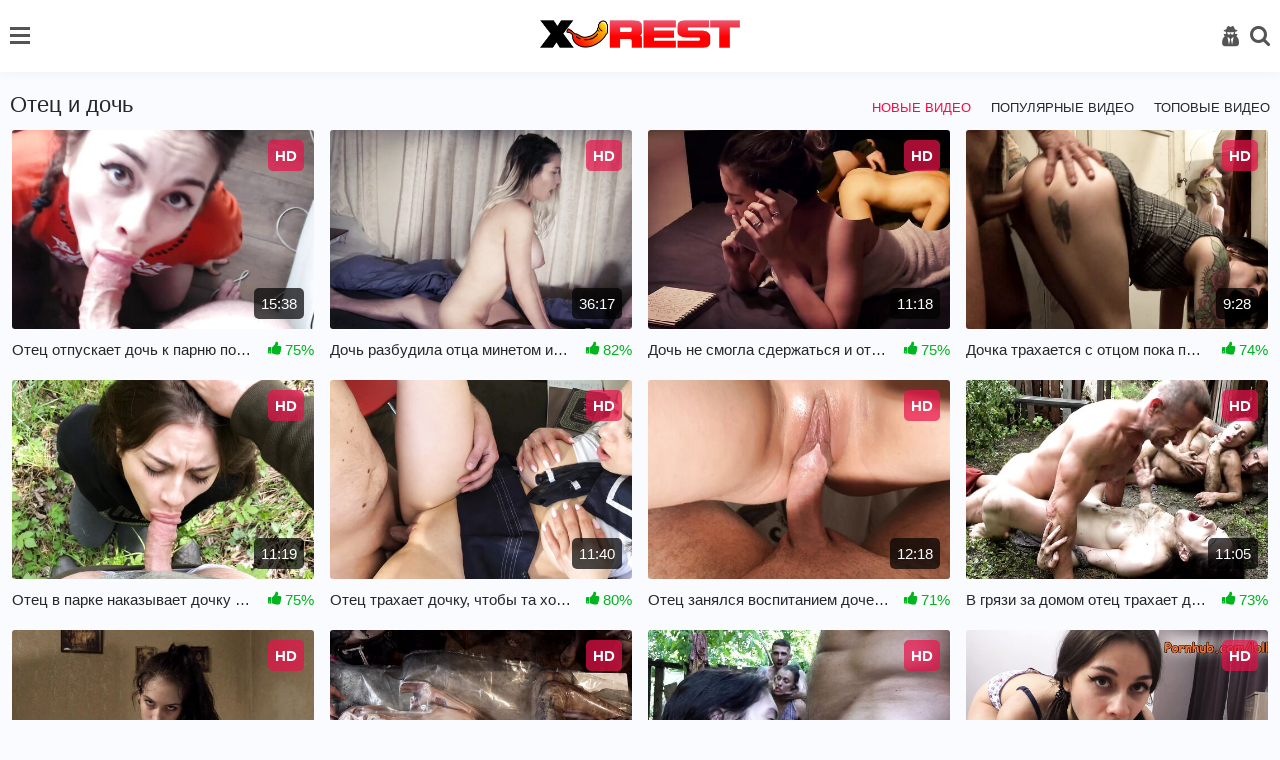

--- FILE ---
content_type: text/html; charset=utf-8
request_url: https://xrest.net/tags/otec-i-doch/
body_size: 6611
content:
<!DOCTYPE html>
<html lang="ru">
<head>
<meta name="viewport" content="width=device-width, initial-scale=1">
<meta http-equiv="Content-Type" content="text/html; charset=utf-8">
<title>Отец и дочь. Cмотреть порно видео на XRest.net</title>
<meta name="description" content="Видео из категории Отец и дочь. Cмотреть онлайн или скачать бесплатно.">
<link rel="stylesheet" href="/static/styles/style.css?v=1768969580">
<link href="https://xrest.net/tags/otec-i-doch/" rel="canonical"/>
<link rel="alternate" media="only screen and (max-width: 640px)" href="https://m.xrest.mobi/tags/otec-i-doch/">
<link rel="alternate" media="handheld" href="https://m.xrest.mobi/tags/otec-i-doch/">
<link rel="icon" href="https://xrest.net/favicon.ico" type="image/x-icon">
<link rel="icon" type="image/png" sizes="32x32" href="/static/images/favicons/favicon-32x32.png">
<link rel="icon" type="image/png" sizes="96x96" href="/static/images/favicons/favicon-96x96.png">
<link rel="icon" type="image/png" sizes="16x16" href="/static/images/favicons/favicon-16x16.png">
</head>
<body>
<header>
    <div class="container">
        <div class="header-holder">
            <nav class="nav" id="nav">
				                <ul>
                    <li>
                        <a  href="https://xrest.net/">
                            <i class="icon-home "></i>
                            Главная страница
						</a>
                    </li>

                    <li>
                        <a href="https://xrest.net/top-rated/" >
                            <i class="icon-film"></i>
                            Лучшие видео
                        </a>
                    </li>
											<li>
							<a href="https://xrest.net/categories/" >
								<i class="icon-backend"></i>
								Категории
							</a>
						</li>
					
											<li>
							<a href="https://xrest.net/tags/" >
								<i class="icon-hashtag"></i>
								Теги
							</a>
						</li>
					
                    <li>
                        <a href="https://xrest.net/pornstars/" >
                            <i class="icon-model"></i>
                            Модели
                        </a>
                    </li>

                    <li>
                        <a href="https://xrest.net/photos/" >
                            <i class="icon-img2"></i>
                            Фото
                        </a>
                    </li>

                     <li>
                        <a href="https://xrest.net/studios/" >
                            <i class="icon-backend"></i>
                            Студии
                        </a>
                    </li>

                        <li>
        <a href="https://xrest.net/videos/devka-tihi-s-lyubimym-trahaetsya-chtoby-roditeli-ne-uslyshali/">
            <i class="icon-change"></i>
            Случайное видео 
        </a>
    </li>


                </ul>

                <div class="button-close-nav" id="closeNav">
                    <i class="icon-close"></i>
                </div>
            </nav>

            <button class="burger" type="button" id="navToggle">
                <span class="burger-item">

                </span>
            </button>

            <div class="logo-holder">
                <a href="https://xrest.net/">
                    <img src="/static/images/logo.png?v=1" alt="https://xrest.net/">
                </a>
            </div>

            <div class="user-menu">
                <div class="button-close-user js-open-user">
                    <i class="icon-close"></i>
                </div>

                <ul>
				                        <li>
                            <a href="https://xrest.net/signup/">
                                <i class="icon-key"></i>
                                Регистрация
                            </a>
                        </li>
                        <li>
                            <a href="https://xrest.net/login/" id="login">
                                <i class="icon-user2"></i>
                                Вход
                            </a>
                        </li>
                                    </ul>
            </div>

            <button class="user-open js-open-user" type="button">
                <i class="icon-user2"></i>
            </button>

            <div class="search-open">
                <div class="button-open-search" id="togglesearch">
                    <i class="icon-search" id="searchItem"></i>
                </div>
            </div>
            <div class="search-block" id="searchDown">
                <div class="open-form">
					<form id="search_form" action="https://xrest.net/search/" method="get" data-url="https://xrest.net/search/%QUERY%/" class="form js-search-form">
						<input type="text" name="q" placeholder="Поиск" value="" class="input"/>
                        <button class="search-btn" type="submit">
                            <i class="icon-search"></i>
                        </button>
                    </form>
                </div>
            </div>
        </div>
    </div>
</header>
<div class="main">
    <div class="container">
	
			
	




<section class="video" id="list_videos_common_videos_list">
		
	<div class="title-block-sorting">
	
<div class="title-block"> 
		<h2 class="title">Отец и дочь</h2>	</div>
	<div class="sorting-holder" id="list_videos_common_videos_list_sort_list">
					
									
				
																			<a class="active" href="https://xrest.net/tags/otec-i-doch/">Новые видео</a>
											<a  href="https://xrest.net/tags/otec-i-doch/most-popular/">Популярные видео</a>
											<a  href="https://xrest.net/tags/otec-i-doch/top-rated/">Топовые видео</a>
									
						</div>
</div>

<div class="content-holder" id="list_videos_common_videos_list_items">
						<div class="item video-block">
				<a href="https://xrest.net/videos/otec-otpuskaet-doch-k-parnyu-posle-mineta/" data-rt="1:2c8d63ec93028cf593fa06c9ab7db742:0:1498:1:tag1">
					<div class="img-holder img_thumb" data-src="https://xrest.net/contents/videos_screenshots/1000/1498/540x360/" data-preview="https://xrest.net/get_file/1/156e4639e9e70da0cdf4fd08f82323b025febe3f2a/1000/1498/1498_preview.mp4/">
													<img class="img lazyload" src="[data-uri]" data-src="https://xrest.net/contents/videos_screenshots/1000/1498/540x360/8.jpg"  alt="Отец отпускает дочь к парню после минета" />
																			<div class="swipe-hint js-swipe"> 
								<svg class="svg-icon" viewBox="0 0 32 32">
									<title>Swipe</title>
									<path d="M22.697 30.978c4.192 0 7.668-3.68 7.668-7.668 0 0 0 2.351 0 0v-6.134c0-0.818-0.716-1.534-1.534-1.534s-1.534 0.716-1.534 1.534v0.511h-1.022v-2.556c0-0.818-0.716-1.534-1.534-1.534s-1.534 0.716-1.534 1.534v1.534h-1.022v-2.556c0-0.818-0.716-1.534-1.534-1.534s-1.534 0.716-1.534 1.534v3.578h-1.022v-10.735c0-0.818-0.716-1.534-1.534-1.534s-1.534 0.716-1.534 1.534v11.553c-2.147-2.249-4.907-4.703-6.032-3.578s1.738 4.192 5.725 10.939c1.84 2.965 4.089 5.112 7.974 5.112v0 0zM31.387 23.31c0 4.805-3.885 8.69-8.69 8.69-3.169 0-6.543-1.534-8.895-5.725-3.374-6.032-7.566-10.019-5.521-12.064 1.431-1.431 3.783-0.102 5.725 1.84v0-9.099c0-1.431 1.125-2.556 2.556-2.556s2.556 1.125 2.556 2.556v5.112c0.409-0.307 0.92-0.511 1.534-0.511 1.125 0 2.045 0.716 2.351 1.636 0.409-0.409 1.022-0.613 1.738-0.613 1.431 0 2.556 1.125 2.556 2.556v0c0.409-0.307 0.92-0.511 1.534-0.511 1.431 0 2.556 1.125 2.556 2.556v6.134z"></path>
									<path d="M10.53 3.272h-7.77l1.84-1.84c0.204-0.204 0.204-0.409 0.204-0.613 0-0.409-0.307-0.818-0.818-0.818-0.204 0-0.307 0.102-0.511 0.204l-3.169 3.272c-0.204 0.102-0.307 0.307-0.307 0.511s0.102 0.409 0.307 0.613l3.169 3.169c0.204 0.204 0.307 0.204 0.511 0.204 0.511 0 0.818-0.409 0.818-0.818 0-0.204-0.102-0.409-0.204-0.511l-1.84-1.84h7.77c0.409 0 0.818-0.409 0.818-0.818s-0.409-0.716-0.818-0.716z"></path>
									<path d="M22.901 4.805h7.77l-1.84 1.84c-0.204 0.204-0.204 0.307-0.204 0.511 0 0.409 0.307 0.818 0.818 0.818 0.204 0 0.409-0.102 0.511-0.204l3.169-3.169c0.102-0.102 0.307-0.307 0.307-0.613s-0.102-0.409-0.307-0.613l-3.169-3.169c-0.204-0.102-0.409-0.204-0.613-0.204-0.511 0-0.818 0.409-0.818 0.818 0 0.204 0.102 0.409 0.204 0.511l1.84 1.84h-7.77c-0.409 0-0.818 0.409-0.818 0.818s0.409 0.818 0.92 0.818z"></path>
								</svg>
							</div>
												<span class="label">HD</span>						<span class="duration">15:38</span>
					</div>
					<div class="title-holder">
						<div class="video-title">
							Отец отпускает дочь к парню после минета
						</div>
						<div class="rating">
							<i class="icon-like"></i>
																					
							<span>75%</span>
						</div>
					</div>
				</a>
			</div>
					<div class="item video-block">
				<a href="https://xrest.net/videos/doch-razbudila-otca-minetom-i-otdalas-v-kisku/" data-rt="2:2c8d63ec93028cf593fa06c9ab7db742:0:2865:1:tag1">
					<div class="img-holder img_thumb" data-src="https://xrest.net/contents/videos_screenshots/2000/2865/540x360/" data-preview="https://xrest.net/get_file/1/b3d5f14e07fe738edbe808b5c7e969877795bc131f/2000/2865/2865_preview.mp4/">
													<img class="img lazyload" src="[data-uri]" data-src="https://xrest.net/contents/videos_screenshots/2000/2865/540x360/6.jpg"  alt="Дочь разбудила отца минетом и отдалась в киску" />
																		<span class="label">HD</span>						<span class="duration">36:17</span>
					</div>
					<div class="title-holder">
						<div class="video-title">
							Дочь разбудила отца минетом и отдалась в киску
						</div>
						<div class="rating">
							<i class="icon-like"></i>
																					
							<span>82%</span>
						</div>
					</div>
				</a>
			</div>
					<div class="item video-block">
				<a href="https://xrest.net/videos/povtor2/" data-rt="3:2c8d63ec93028cf593fa06c9ab7db742:0:2803:1:tag1">
					<div class="img-holder img_thumb" data-src="https://xrest.net/contents/videos_screenshots/2000/2803/540x360/" data-preview="https://xrest.net/get_file/1/aa9536515f35d3763885d125f4c3ef4cb22a13ac5c/2000/2803/2803_preview.mp4/">
													<img class="img lazyload" src="[data-uri]" data-src="https://xrest.net/contents/videos_screenshots/2000/2803/540x360/3.jpg"  alt="Дочь не смогла сдержаться и отдалась отцу" />
																		<span class="label">HD</span>						<span class="duration">11:18</span>
					</div>
					<div class="title-holder">
						<div class="video-title">
							Дочь не смогла сдержаться и отдалась отцу
						</div>
						<div class="rating">
							<i class="icon-like"></i>
																					
							<span>75%</span>
						</div>
					</div>
				</a>
			</div>
					<div class="item video-block">
				<a href="https://xrest.net/videos/dochka-trahaetsya-s-otcom-poka-podruga-udovletvoryaet-ee-deda/" data-rt="4:2c8d63ec93028cf593fa06c9ab7db742:0:1976:1:tag1">
					<div class="img-holder img_thumb" data-src="https://xrest.net/contents/videos_screenshots/1000/1976/540x360/" data-preview="https://xrest.net/get_file/1/540d85cd4253c63ce90ee58973cf9057ed66ac656f/1000/1976/1976_preview.mp4/">
													<img class="img lazyload" src="[data-uri]" data-src="https://xrest.net/contents/videos_screenshots/1000/1976/540x360/2.jpg"  alt="Дочка трахается с отцом пока подруга удовлетворяет её деда" />
																		<span class="label">HD</span>						<span class="duration">9:28</span>
					</div>
					<div class="title-holder">
						<div class="video-title">
							Дочка трахается с отцом пока подруга удовлетворяет её деда
						</div>
						<div class="rating">
							<i class="icon-like"></i>
																					
							<span>74%</span>
						</div>
					</div>
				</a>
			</div>
					<div class="item video-block">
				<a href="https://xrest.net/videos/otec-v-parke-nakazyvaet-dochku-minetom-za-kurenie/" data-rt="5:2c8d63ec93028cf593fa06c9ab7db742:0:1520:1:tag1">
					<div class="img-holder img_thumb" data-src="https://xrest.net/contents/videos_screenshots/1000/1520/540x360/" data-preview="https://xrest.net/get_file/1/dc6dbbb5636b73ef9aa993354617249042b9316a4f/1000/1520/1520_preview.mp4/">
													<img class="img lazyload" src="[data-uri]" data-src="https://xrest.net/contents/videos_screenshots/1000/1520/540x360/3.jpg"  alt="Отец в парке наказывает дочку минетом за курение" />
																		<span class="label">HD</span>						<span class="duration">11:19</span>
					</div>
					<div class="title-holder">
						<div class="video-title">
							Отец в парке наказывает дочку минетом за курение
						</div>
						<div class="rating">
							<i class="icon-like"></i>
																					
							<span>75%</span>
						</div>
					</div>
				</a>
			</div>
					<div class="item video-block">
				<a href="https://xrest.net/videos/otec-trahaet-dochku-chtoby-ta-horosho-uchilas/" data-rt="6:2c8d63ec93028cf593fa06c9ab7db742:0:1518:1:tag1">
					<div class="img-holder img_thumb" data-src="https://xrest.net/contents/videos_screenshots/1000/1518/540x360/" data-preview="https://xrest.net/get_file/1/3fc8dd3e290336b754ffae352736e1441350315d08/1000/1518/1518_preview.mp4/">
													<img class="img lazyload" src="[data-uri]" data-src="https://xrest.net/contents/videos_screenshots/1000/1518/540x360/6.jpg"  alt="Отец трахает дочку, чтобы та хорошо училась" />
																		<span class="label">HD</span>						<span class="duration">11:40</span>
					</div>
					<div class="title-holder">
						<div class="video-title">
							Отец трахает дочку, чтобы та хорошо училась
						</div>
						<div class="rating">
							<i class="icon-like"></i>
																					
							<span>80%</span>
						</div>
					</div>
				</a>
			</div>
					<div class="item video-block">
				<a href="https://xrest.net/videos/otec-zanyalsya-vospitaniem-docheri-kotoraya-v-porno-nachala-snimatsya/" data-rt="7:2c8d63ec93028cf593fa06c9ab7db742:0:1514:1:tag1">
					<div class="img-holder img_thumb" data-src="https://xrest.net/contents/videos_screenshots/1000/1514/540x360/" data-preview="https://xrest.net/get_file/1/1da8e3cec70b7ef5c376cfd65595b4c338619c72ad/1000/1514/1514_preview.mp4/">
													<img class="img lazyload" src="[data-uri]" data-src="https://xrest.net/contents/videos_screenshots/1000/1514/540x360/3.jpg"  alt="Отец занялся воспитанием дочери, которая в порно начала сниматься" />
																		<span class="label">HD</span>						<span class="duration">12:18</span>
					</div>
					<div class="title-holder">
						<div class="video-title">
							Отец занялся воспитанием дочери, которая в порно начала сниматься
						</div>
						<div class="rating">
							<i class="icon-like"></i>
																					
							<span>71%</span>
						</div>
					</div>
				</a>
			</div>
					<div class="item video-block">
				<a href="https://xrest.net/videos/v-gryazi-za-domom-otec-trahaet-doch-a-syn-mat/" data-rt="8:2c8d63ec93028cf593fa06c9ab7db742:0:1985:1:tag1">
					<div class="img-holder img_thumb" data-src="https://xrest.net/contents/videos_screenshots/1000/1985/540x360/" data-preview="https://xrest.net/get_file/1/95416a0fa0bbbaa9f85e1c88020a4a4684fea4af01/1000/1985/1985_preview.mp4/">
													<img class="img lazyload" src="[data-uri]" data-src="https://xrest.net/contents/videos_screenshots/1000/1985/540x360/4.jpg"  alt="В грязи за домом отец трахает дочь, а сын мать" />
																		<span class="label">HD</span>						<span class="duration">11:05</span>
					</div>
					<div class="title-holder">
						<div class="video-title">
							В грязи за домом отец трахает дочь, а сын мать
						</div>
						<div class="rating">
							<i class="icon-like"></i>
																					
							<span>73%</span>
						</div>
					</div>
				</a>
			</div>
					<div class="item video-block">
				<a href="https://xrest.net/videos/dochka-vo-vremya-othodnyaka-nassala-v-sebe-v-sup/" data-rt="9:2c8d63ec93028cf593fa06c9ab7db742:0:1991:1:tag1">
					<div class="img-holder img_thumb" data-src="https://xrest.net/contents/videos_screenshots/1000/1991/540x360/" data-preview="https://xrest.net/get_file/1/11c08b9102214e598ee4b027387a5b03a40885b002/1000/1991/1991_preview.mp4/">
													<img class="img lazyload" src="[data-uri]" data-src="https://xrest.net/contents/videos_screenshots/1000/1991/540x360/1.jpg"  alt="Дочка во время отходняка нассала себе в суп" />
																		<span class="label">HD</span>						<span class="duration">6:30</span>
					</div>
					<div class="title-holder">
						<div class="video-title">
							Дочка во время отходняка нассала себе в суп
						</div>
						<div class="rating">
							<i class="icon-like"></i>
																					
							<span>74%</span>
						</div>
					</div>
				</a>
			</div>
					<div class="item video-block">
				<a href="https://xrest.net/videos/otec-ne-uderjalsya-i-trahnul-zarajennuyu-doch/" data-rt="10:2c8d63ec93028cf593fa06c9ab7db742:0:1987:1:tag1">
					<div class="img-holder img_thumb" data-src="https://xrest.net/contents/videos_screenshots/1000/1987/540x360/" data-preview="https://xrest.net/get_file/1/511b910e16c841580d41e1ad866d63a048ffd91d58/1000/1987/1987_preview.mp4/">
													<img class="img lazyload" src="[data-uri]" data-src="https://xrest.net/contents/videos_screenshots/1000/1987/540x360/1.jpg"  alt="Отец не удержался и трахнул зараженную дочь" />
																		<span class="label">HD</span>						<span class="duration">7:48</span>
					</div>
					<div class="title-holder">
						<div class="video-title">
							Отец не удержался и трахнул зараженную дочь
						</div>
						<div class="rating">
							<i class="icon-like"></i>
																					
							<span>70%</span>
						</div>
					</div>
				</a>
			</div>
					<div class="item video-block">
				<a href="https://xrest.net/videos/doch-sdelala-minet-otcu-poka-brat-ebal-mat/" data-rt="11:2c8d63ec93028cf593fa06c9ab7db742:0:1984:1:tag1">
					<div class="img-holder img_thumb" data-src="https://xrest.net/contents/videos_screenshots/1000/1984/540x360/" data-preview="https://xrest.net/get_file/1/afbcbb0c3b1df7e4c6955838af511c87054764780a/1000/1984/1984_preview.mp4/">
													<img class="img lazyload" src="[data-uri]" data-src="https://xrest.net/contents/videos_screenshots/1000/1984/540x360/9.jpg"  alt="Дочь сделала минет отцу пока брат ебал мать" />
																		<span class="label">HD</span>						<span class="duration">10:53</span>
					</div>
					<div class="title-holder">
						<div class="video-title">
							Дочь сделала минет отцу пока брат ебал мать
						</div>
						<div class="rating">
							<i class="icon-like"></i>
																					
							<span>67%</span>
						</div>
					</div>
				</a>
			</div>
					<div class="item video-block">
				<a href="https://xrest.net/videos/milaya-dochka-s-hvostikami-poradovala-otca-seksom/" data-rt="12:2c8d63ec93028cf593fa06c9ab7db742:0:1589:1:tag1">
					<div class="img-holder img_thumb" data-src="https://xrest.net/contents/videos_screenshots/1000/1589/540x360/" data-preview="https://xrest.net/get_file/1/cbb50ad0dbdc31331ed47e70a8087650f4e76e4537/1000/1589/1589_preview.mp4/">
													<img class="img lazyload" src="[data-uri]" data-src="https://xrest.net/contents/videos_screenshots/1000/1589/540x360/8.jpg"  alt="Милая дочка с хвостиками порадовала отца сексом" />
																		<span class="label">HD</span>						<span class="duration">19:17</span>
					</div>
					<div class="title-holder">
						<div class="video-title">
							Милая дочка с хвостиками порадовала отца сексом
						</div>
						<div class="rating">
							<i class="icon-like"></i>
																					
							<span>86%</span>
						</div>
					</div>
				</a>
			</div>
					<div class="item video-block">
				<a href="https://xrest.net/videos/otec-posmotrel-na-bele-dochki-i-poimel-ee/" data-rt="13:2c8d63ec93028cf593fa06c9ab7db742:0:1604:1:tag1">
					<div class="img-holder img_thumb" data-src="https://xrest.net/contents/videos_screenshots/1000/1604/540x360/" data-preview="https://xrest.net/get_file/1/5cd8b2e9dc052519260566bcbf80db9edfddf1a081/1000/1604/1604_preview.mp4/">
													<img class="img lazyload" src="[data-uri]" data-src="https://xrest.net/contents/videos_screenshots/1000/1604/540x360/5.jpg"  alt="Отец посмотрел на белье дочки и поимел её" />
																		<span class="label">HD</span>						<span class="duration">25:04</span>
					</div>
					<div class="title-holder">
						<div class="video-title">
							Отец посмотрел на белье дочки и поимел её
						</div>
						<div class="rating">
							<i class="icon-like"></i>
																					
							<span>73%</span>
						</div>
					</div>
				</a>
			</div>
					<div class="item video-block">
				<a href="https://xrest.net/videos/doch-prositsya-k-podrujke-i-otca-udovletvoryaet/" data-rt="14:2c8d63ec93028cf593fa06c9ab7db742:0:1574:1:tag1">
					<div class="img-holder img_thumb" data-src="https://xrest.net/contents/videos_screenshots/1000/1574/540x360/" data-preview="https://xrest.net/get_file/1/378b01d5abfd071a667bfe3d47a1c1a1e212341977/1000/1574/1574_preview.mp4/">
													<img class="img lazyload" src="[data-uri]" data-src="https://xrest.net/contents/videos_screenshots/1000/1574/540x360/11.jpg"  alt="Дочь просится к подружке и отца удовлетворяет" />
																		<span class="label">HD</span>						<span class="duration">25:15</span>
					</div>
					<div class="title-holder">
						<div class="video-title">
							Дочь просится к подружке и отца удовлетворяет
						</div>
						<div class="rating">
							<i class="icon-like"></i>
																					
							<span>74%</span>
						</div>
					</div>
				</a>
			</div>
					<div class="item video-block">
				<a href="https://xrest.net/videos/doch-jivet-s-otcom-i-udovletvoryaet-ego-seksom/" data-rt="15:2c8d63ec93028cf593fa06c9ab7db742:0:1582:1:tag1">
					<div class="img-holder img_thumb" data-src="https://xrest.net/contents/videos_screenshots/1000/1582/540x360/" data-preview="https://xrest.net/get_file/1/ca423e65e172f5b67c8a4ae19fdf0dbc8a470e3493/1000/1582/1582_preview.mp4/">
													<img class="img lazyload" src="[data-uri]" data-src="https://xrest.net/contents/videos_screenshots/1000/1582/540x360/3.jpg"  alt="Дочь живет с отцом и удовлетворяет его сексом" />
																		<span class="label">HD</span>						<span class="duration">17:09</span>
					</div>
					<div class="title-holder">
						<div class="video-title">
							Дочь живет с отцом и удовлетворяет его сексом
						</div>
						<div class="rating">
							<i class="icon-like"></i>
																					
							<span>65%</span>
						</div>
					</div>
				</a>
			</div>
			</div>
						</section>


	
			<section class="tags">
	<div class="title-block">
		<h2 class="title">Тэги</h2>
	</div>

	<div class="tags-holder">
		<ul>
							<li class="col">
					<a href="https://xrest.net/tags/britye-kiski/">#Бритые киски</a>
				</li>
							<li class="col">
					<a href="https://xrest.net/tags/deep-troat/">#Глубокий минет</a>
				</li>
							<li class="col">
					<a href="https://xrest.net/tags/brunette/">#Брюнетки</a>
				</li>
							<li class="col">
					<a href="https://xrest.net/tags/blonde/">#Блондинки</a>
				</li>
							<li class="col">
					<a href="https://xrest.net/tags/houm/">#Хоум</a>
				</li>
							<li class="col">
					<a href="https://xrest.net/tags/sperma-na-lice/">#Сперма на лице</a>
				</li>
							<li class="col">
					<a href="https://xrest.net/tags/malenkie-siski/">#Маленькие сиськи</a>
				</li>
							<li class="col">
					<a href="https://xrest.net/tags/na-krovati/">#На кровати</a>
				</li>
							<li class="col">
					<a href="https://xrest.net/tags/rakom/">#Раком</a>
				</li>
							<li class="col">
					<a href="https://xrest.net/tags/chulki/">#Чулки</a>
				</li>
							<li class="col">
					<a href="https://xrest.net/tags/naturalnye-siski/">#Натуральные сиськи</a>
				</li>
							<li class="col">
					<a href="https://xrest.net/tags/na-divane/">#На диване</a>
				</li>
							<li class="col">
					<a href="https://xrest.net/tags/popki/">#Попки</a>
				</li>
							<li class="col">
					<a href="https://xrest.net/tags/za-shcheku/">#За щеку</a>
				</li>
							<li class="col">
					<a href="https://xrest.net/tags/bolshoy-chernyy-chlen/">#Большой черный член</a>
				</li>
							<li class="col">
					<a href="https://xrest.net/tags/s-negrom/">#С негром</a>
				</li>
							<li class="col">
					<a href="https://xrest.net/tags/krasivoe-bele/">#Красивое бельё</a>
				</li>
							<li class="col">
					<a href="https://xrest.net/tags/tatuirovki/">#Татуировки</a>
				</li>
							<li class="col">
					<a href="https://xrest.net/tags/devushka-sverhu/">#Девушка сверху</a>
				</li>
							<li class="col">
					<a href="https://xrest.net/tags/silikonovye-siski/">#Силиконовые сиськи</a>
				</li>
							<li class="col">
					<a href="https://xrest.net/tags/konchil-v-rot/">#Кончил в рот</a>
				</li>
							<li class="col">
					<a href="https://xrest.net/tags/seks-igrushki/">#Секс игрушки</a>
				</li>
							<li class="col">
					<a href="https://xrest.net/tags/konchil-na-lico/">#Кончил на лицо</a>
				</li>
							<li class="col">
					<a href="https://xrest.net/tags/krasivye/">#Красивые</a>
				</li>
							<li class="col">
					<a href="https://xrest.net/tags/jopki/">#Жопки</a>
				</li>
							<li class="col">
					<a href="https://xrest.net/tags/analnaya-dyra/">#Анальная дыра</a>
				</li>
							<li class="col">
					<a href="https://xrest.net/tags/krempay/">#Кремпай</a>
				</li>
							<li class="col">
					<a href="https://xrest.net/tags/hudye/">#Худые</a>
				</li>
							<li class="col">
					<a href="https://xrest.net/tags/muj-i-jena/">#Муж и жена</a>
				</li>
							<li class="col">
					<a href="https://xrest.net/tags/sperma/">#Сперма</a>
				</li>
					</ul>
	</div>
</section>

<section class="categories">
	<div class="btn">
		<a href="https://xrest.net/tags/">
			Все тэги
		</a>
	</div>
</section>
	
				
				<section class="tags">
			<div class="title-block">
				<h2 class="title">Похожие сайты:</h2>
			</div>

			<div class="tags-holder">
				<ul>
					<li class="col">
						<a href="https://www.24xxx.me">www.24xxx.me</a>
					</li>
					<li class="col">
						<a href="https://bigboss.video">BigBoss.video</a>
					</li>
					
					<li class="col">
						<a href="https://www.24xxx.porn">www.24xxx.porn</a>
					</li>
					<li class="col">
						<a href="https://check.porn">Check.Porn</a>
					</li>
					<li class="col">
						<a href="https://topvids.net">TopVids.net</a>
					</li>
					<li class="col">
						<a href="https://mega-porno.me" target="_blank">Mega-Porno.me</a>
					</li>
					<li class="col">
						<a href="https://www.mega-xxx.tv" target="_blank">Mega-XXX.tv</a>
					</li>
					<li class="col">
						<a href="https://5porno.pro" target="_blank">5porno.pro</a>
					</li>
					<li class="col">
						<a href="https://www.5xxx.org" target="_blank">5xxx.org</a>
					</li>
					<li class="col">
						<a href="https://ebalka.tv" target="_blank">Ebalka.tv</a>
					</li>
					<li class="col">
						<a href="https://rusuchka.com" target="_blank">RuSuchka.com</a>
					</li>
					<li class="col">
						<a href="https://checkporno.com" target="_blank">CheckPorno.com</a>
					</li>
				</ul>
			</div>
		</section>
			</div>
</div>

	<footer>
		<div class="container">
			<div class="footer-holder">
				<ul>
										<li><a href="/login/">Войти</a></li>
					<li><a href="/signup/">Регистрация</a></li>
										<li>
						<a href="https://xrest.net/">
							Главная
						</a>
					</li>
					<li>
						<a href="https://xrest.net/feedback/" rel="nofollow">
							Контакты
						</a>
					</li>
																<li>
							<a href="https://xrest.net/dmca/" rel="nofollow">
								DMCA
							</a>
						</li>
									</ul>

				<div class="row">
					<p class="footer-description">
						Все права защищены. Все фотографии и видео на этом веб сайте являются постановочными и находятся в свободном доступе в сети интернет. Все модели старше 18 лет, согласно 18 U.S.C. 2257 RKRCS. Заходя на этот сайт вы подтверждаете, что являетесь совершеннолетним и что посещение этого веб-сайта не является нарушением местного законодательства.
					</p>
					
					<p class="footer-description">
						&copy; 2008-2026 xrest.net - E-mail: <a href="/cdn-cgi/l/email-protection#265143444b4755524354665e5443555208484352"><span class="__cf_email__" data-cfemail="d8afbdbab5b9abacbdaa98a0aabdabacf6b6bdac">[email&#160;protected]</span></a>
					</p>
				</div>
			</div>
		</div>
	</footer>
	
	<script data-cfasync="false" src="/cdn-cgi/scripts/5c5dd728/cloudflare-static/email-decode.min.js"></script><script src="https://xrest.net/static/js/plugins.min.js?v=2"></script>
	<script src="https://xrest.net/static/js/custom.min.js?v=1768969580"></script>

<!--LiveInternet counter--><a href="https://www.liveinternet.ru/click"
target="_blank"><img id="licnt9AAF" width="1" height="1" style="border:0" 
title="LiveInternet"
src="[data-uri]"
alt=""/></a><script>(function(d,s){d.getElementById("licnt9AAF").src=
"https://counter.yadro.ru/hit?t22.1;r"+escape(d.referrer)+
((typeof(s)=="undefined")?"":";s"+s.width+"*"+s.height+"*"+
(s.colorDepth?s.colorDepth:s.pixelDepth))+";u"+escape(d.URL)+
";h"+escape(d.title.substring(0,150))+";"+Math.random()})
(document,screen)</script><!--/LiveInternet-->


<script defer src="https://static.cloudflareinsights.com/beacon.min.js/vcd15cbe7772f49c399c6a5babf22c1241717689176015" integrity="sha512-ZpsOmlRQV6y907TI0dKBHq9Md29nnaEIPlkf84rnaERnq6zvWvPUqr2ft8M1aS28oN72PdrCzSjY4U6VaAw1EQ==" data-cf-beacon='{"version":"2024.11.0","token":"464aacfbace34d508e4fa8697c1a171e","r":1,"server_timing":{"name":{"cfCacheStatus":true,"cfEdge":true,"cfExtPri":true,"cfL4":true,"cfOrigin":true,"cfSpeedBrain":true},"location_startswith":null}}' crossorigin="anonymous"></script>
</body>
</html>